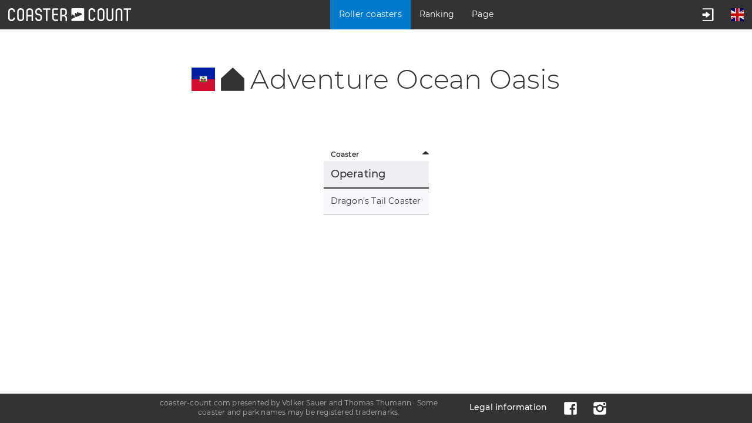

--- FILE ---
content_type: text/html; charset=UTF-8
request_url: https://en.coaster-count.com/catalogue/north-america/haiti/adventure-ocean-oasis-10538/coasters
body_size: 4000
content:
<!doctype html><html lang="en" data-revision="6073" data-deployed="2026-15-01 09:51:01" data-page="catalogue_coasters" data-language="english" data-generated="2026-25-01 09:08:46" data-runtime="0.105s" data-queries="22"><head><meta http-equiv="content-type" content="text/html; charset=UTF-8" /><meta name="author" content="Volker Sauer" /><meta name="company" content="Coaster-Count Volker Sauer und Thomas Thumann GbR" /><meta name="description" content="Keep track and count your ridden roller coasters, plan your next theme park trip and compare with your friends on Coaster-Count, the leading and most popular coaster counting site on the net." /><meta name="keywords" content="Count, Counter, Coastercounter, Coastercount, Roller, Coaster, Rollercoaster, Ridden roller coasters, Coaster records, Statistics" /><meta name="robots" content="index, follow" /><meta name="viewport" content="width=device-width,initial-scale=1.0,viewport-fit=cover" /><meta name="apple-itunes-app" content="app-id=1045063030" /><meta property="og:type" content="website"/><meta property="og:title" content="Roller coasters in Adventure Ocean Oasis, Haiti"/><meta property="og:description" content="Find any theme park, showman, fun fair or roller coaster in our catalogue."/><meta property="og:image" content="https://cdn.coaster-count.com/cdn/og/coaster_count_catalogue.jpg?fbrefresh=1" /><meta property="og:image:type" content="image/jpeg" /><meta property="og:image:width" content="1200" /><meta property="og:image:height" content="630" /><meta property="og:url" content="https://en.coaster-count.com/catalogue/north-america/haiti/adventure-ocean-oasis-10538/coasters" /><link rel="canonical" href="https://en.coaster-count.com/catalogue/north-america/haiti/adventure-ocean-oasis-10538/coasters" /><link rel="alternate" hreflang="de" href="https://de.coaster-count.com/catalogue/north-america/haiti/adventure-ocean-oasis-10538/coasters" /><link rel="alternate" hreflang="nl" href="https://nl.coaster-count.com/catalogue/north-america/haiti/adventure-ocean-oasis-10538/coasters" /><link rel="alternate" hreflang="it" href="https://it.coaster-count.com/catalogue/north-america/haiti/adventure-ocean-oasis-10538/coasters" /><link rel="alternate" hreflang="fr" href="https://fr.coaster-count.com/catalogue/north-america/haiti/adventure-ocean-oasis-10538/coasters" /><link rel="alternate" hreflang="pt" href="https://pt.coaster-count.com/catalogue/north-america/haiti/adventure-ocean-oasis-10538/coasters" /><link rel="alternate" hreflang="es" href="https://es.coaster-count.com/catalogue/north-america/haiti/adventure-ocean-oasis-10538/coasters" /><title>Coasters Adventure Ocean Oasis</title><script>var is_total = 0;	var is_visible = 0;	var ROOT = '/';	var error_page = 0;	var COPY_TO_CLIPBOARD_ALERT = 'Copy with Ctrl-C';	var WEB_ROOT = '/';	var WEB_STOCK_TMP_THUMBS = '/stock/tmp/thumbs/';</script><link rel="shortcut icon" href="https://cdn.coaster-count.com/cdn/favicon.ico" /><link rel="icon" type="image/png" href="https://cdn.coaster-count.com/cdn/favicon.png" sizes="196x196"><link rel="stylesheet" href="https://cdn.coaster-count.com/cdn/styles.combined-6073.min.css" type="text/css" /></head><body class="anonymous table_essential"> <header><nav><a id="jump_to_content" class="image" tabindex="0"><svg viewBox="0 0 1000 1000" class="fill_color_white" style="fill: white !important;" aria-label="Jump to content"><use xlink:href="/static/svg/ui.svg#tobottom"></use></svg></a><a class="image" href="/"><svg aria-label="Go to homepage." viewBox="0 0 741 78" class="menu_coaster_count multi_color fill_color_white"><use xlink:href="/static/svg/ui.svg#coaster_count"></use></svg></a></nav> <nav><p class="bg_color_mblue" tabindex="0"><span class="show_desktop">Roller coasters</span><svg class="hide_desktop" viewBox="0 0 30 30"><use xlink:href="/static/svg/ui.svg#menu_catalogue"></use></svg></p><div class="menu none"><span class="show_desktop">16,953 Coasters</span><span class="hide_desktop">Roller coasters</span><a class="line_bottom " href="/catalogue/continents">World</a><span class="hide_desktop">Continents</span><a class="" href="/catalogue/africa/countries">Africa</a><a class="" href="/catalogue/oceania/countries">Australia</a><a class="" href="/catalogue/asia/countries">Asia</a><a class="" href="/catalogue/europe/countries">Europe</a><a class="bg_color_mblue" href="/catalogue/north-america/countries">North America</a><a class="line_bottom " href="/catalogue/south-america/countries">South America</a></div><p class="" tabindex="0"><span class="show_desktop">Ranking</span><svg class="hide_desktop" viewBox="0 0 1000 1000"><use xlink:href="/static/svg/ui.svg#menu_ranking"></use></svg></p><div class="menu none"><span class="hide_desktop">Ranking</span><a class="" href="/ranking/ridden/strict">Ridden coasters</a><a class="" href="/ranking/visited/parks">Visited places</a></div><p class=" " tabindex="0"><span class="show_desktop">Page</span><svg class="hide_desktop" viewBox="0 0 1000 1000"><use xlink:href="/static/svg/ui.svg#menu_page"></use></svg> </p><div class="menu none"><span class="hide_desktop">Page</span><a class="" href="/page/about">About us</a><a class="" href="/page/news">News</a><a class="" href="/page/poll">World's TOP coasters</a><a class="" href="/page/tutorial">Guide</a><a class="" href="/page/app">App</a></div><p class="show_mobile " tabindex="0"><svg viewBox="0 0 1000 1000"><use xlink:href="/static/svg/ui.svg#menu_guest"></use></svg></p><div class="menu none"><span>Account</span><a class="" href="/account/join">Join</a><a class="login">Login</a><a class="recover">Recover password</a><a class="" href="/account/help">Help</a></div></nav><nav class="hide_mobile"><p class="" tabindex="0"><svg viewBox="0 0 1000 1000" aria-label="Open guests menu."><use xlink:href="/static/svg/ui.svg#menu_guest"></use></svg></p><div class="menu none"><span>Account</span><a class="" href="/account/join">Join</a><a class="login">Login</a><a class="recover">Recover password</a><a class="" href="/account/help">Help</a></div><p class="image" tabindex="0"><svg viewBox="0 0 512 512" aria-label="Open language selection."><use xlink:href="/static/svg/ui.svg#flag_en"></use></svg></p> <div class="menu language none"><span>Language</span><a href="https://en.coaster-count.com/catalogue/north-america/haiti/adventure-ocean-oasis-10538/coasters" class="bg_color_mblue"><svg viewBox="0 0 512 512" class="language" aria-label="English"><use xlink:href="/static/svg/ui.svg#flag_en"></use></svg>English</a><a href="https://de.coaster-count.com/catalogue/north-america/haiti/adventure-ocean-oasis-10538/coasters" class=""><svg viewBox="0 0 512 512" class="language" aria-label="German / Deutsch"><use xlink:href="/static/svg/ui.svg#flag_de"></use></svg>German	/ Deutsch</a><a href="https://it.coaster-count.com/catalogue/north-america/haiti/adventure-ocean-oasis-10538/coasters" class=""><svg viewBox="0 0 512 512" class="language" aria-label="Italian / Italiano"><use xlink:href="/static/svg/ui.svg#flag_it"></use></svg>Italian	/ Italiano</a><a href="https://nl.coaster-count.com/catalogue/north-america/haiti/adventure-ocean-oasis-10538/coasters" class=""><svg viewBox="0 0 512 512" class="language" aria-label="Dutch / Nederlands"><use xlink:href="/static/svg/ui.svg#flag_nl"></use></svg>Dutch	/ Nederlands</a><a href="https://fr.coaster-count.com/catalogue/north-america/haiti/adventure-ocean-oasis-10538/coasters" class=""><svg viewBox="0 0 512 512" class="language" aria-label="French / Français"><use xlink:href="/static/svg/ui.svg#flag_fr"></use></svg>French	/ Français</a><a href="https://es.coaster-count.com/catalogue/north-america/haiti/adventure-ocean-oasis-10538/coasters" class=""><svg viewBox="0 0 512 512" class="language" aria-label="Spanish / Español"><use xlink:href="/static/svg/ui.svg#flag_es"></use></svg>Spanish	/ Español</a><a href="https://pt.coaster-count.com/catalogue/north-america/haiti/adventure-ocean-oasis-10538/coasters" class=""><svg viewBox="0 0 512 512" class="language" aria-label="Portuguese / Português"><use xlink:href="/static/svg/ui.svg#flag_pt"></use></svg>Portuguese	/ Português</a></div></nav></header><div id="submenu_container"></div><div id="main_content" class="content" tabindex="-1"> <section class="table"><h1><span class="inline_block no_font padding_right relative" data-bubble="Haiti" style="top: 4px;"><span class="inline_block ui_profile flag flag_ht"><!----></span></span><span class="inline_block no_font relative padding_right middle" style="top: -4px;"><svg viewbox="0 0 1000 1000" class="ui_profile fill_color_black middle" data-bubble="Park"><use xlink:href="/static/svg/ui.svg#park"></use></svg></span>Adventure Ocean Oasis</h1><p class="show_mobile"><span class="middle no_select"><span id="enlarge" class="ui_enlarge" data-columns-mode=""><button class="bg_color_dblue"><svg class="fill_color_white" viewBox="0 0 1000 1000"><use xlink:href="/static/svg/ui.svg#enlarge"></use></svg><span>Full table</span></button></span><span class="ui_enlarge none" data-columns-mode=""><button class="bg_color_dblue"><svg class="fill_color_white" viewBox="0 0 1000 1000"><use xlink:href="/static/svg/ui.svg#reduce"></use></svg><span>Compact table</span></button></span></span></p><div><table class=" responsive " id="table_coasters"><thead><tr class="gap_top"><th class="essential left" data-sort="string" data-sort-default="asc" data-sort-onload="yes">Coaster</th></tr><tr><td colspan="2" class="section_header essential relative"><h3 class="inline padding_right">Operating</h3> <span class="font_small padding_left color_red"></span></td></tr></thead><tbody class="sort"><tr	class=" "	><td class="coaster_row essential relative" data-sort-value="dragon-s-tail-coaster"><a class="anchor" id="c10845"></a><a class="anchor" id="c10845open"></a><span class="break_all">Dragon's Tail Coaster</span></td></tr> </tbody></table><p class="center none"><svg viewbox="0 0 1000 1000" class="ui_button"><use xlink:href="/static/svg/ui.svg#info"></use></svg><br>No results, maybe choose less filters.</p></div></section></div><div id="popup" class="popup none bg_color_white"></div><div id="modal_loading" class="none"><div><!----></div></div><div id="modal_popup" class="none pointer"></div><div id="modal_dialog" class="none"></div><div id="dialog" class="dialog none bg_color_white"></div><div class="none"><span id="is_mobile" class="show_mobile"></span><span id="is_tablet" class="show_tablet"></span><span id="is_desktop" class="show_desktop"></span></div><div id="bubble" class="none absolute" data-phrase-total-not-allowed=""><div><div class="center"><svg viewBox="0 0 1000 1000"><use xlink:href="/static/svg/ui.svg#triangle_up"></use></svg></div><div class="content"></div><div class="center"><svg viewBox="0 0 1000 1000"><use xlink:href="/static/svg/ui.svg#triangle_down"></use></svg></div></div></div><svg id="to_top" viewbox="0 0 1000 1000" class="show_desktop fill_color_mblue"><use xlink:href="/static/svg/ui.svg#totop"></use></svg><footer><nav></nav><div class="font_small">coaster-count.com presented by Volker Sauer and Thomas Thumann ·	Some coaster and park names may be registered trademarks.</div><nav><a href="/page/about#legal">Legal information</a><a target="_blank" class="image" href="https://www.facebook.com/Coaster-Count-1466029063688630/"><svg viewBox="0 0 1000 1000" aria-label="Facebook logo."><use xlink:href="/static/svg/ui.svg#menu_facebook"></use></svg></a><a target="_blank" class="image" href="https://www.instagram.com/coaster_count/"><svg viewBox="0 0 1000 1000" aria-label="Instagram logo."><use xlink:href="/static/svg/ui.svg#menu_instagram"></use></svg></a></nav></footer><div class="none"><span id="phrase_total_locked_option">This option is only available in Coaster-Count TOTAL!. Click on the yellow star for more information.</span><span id="phrase_total_level_bubble">Coaster-Count TOTAL!<br/>Level</span><span id="phrase_filter_bubble">Filters:</span><span id="phrase_groups_bubble">Groups:</span><span id="phrase_alpine">Mountain</span><span id="phrase_butterfly">Butterfly</span><span id="phrase_powered">Powered</span><span id="phrase_water">Water</span><span id="phrase_undefined">Undefined</span><span id="phrase_total_not_allowed">This feature is only available with Coaster-Count TOTAL! Click for more info.</span><span id="phrase_group_1">onride.de Dein Forum über Achterbahnen · Freizeitparks · Kirmes</span><span id="phrase_group_2">FKF Freundeskreis Kirmes und Freizeitparks e.V.</span><span id="phrase_group_3">ECC European Coaster Club</span><span id="phrase_group_4">RCCGB Roller Coaster Club of Great Britain</span><span id="phrase_group_5">TPF themeparkfreaks.eu</span><span id="phrase_group_6">CF CoasterForce</span><span id="phrase_group_7">CI Coaster Insanity</span><span id="phrase_group_8">Themepark.nl </span><span id="phrase_group_9">RF Rollercoaster Friends</span><span id="phrase_group_10">Pretpark.club </span><span id="phrase_group_11">HPworld Heide-Park-world.de</span><span id="phrase_group_12">ACE American Coaster Enthusiasts</span><span id="phrase_group_13">CW Coasters World</span><span id="phrase_group_14">TP theParks.it</span><span id="phrase_group_15">BBCC Buzzed Bars Coaster Club</span><span id="phrase_group_16">TEA@ND Themed Entertainment Association at Notre Dame</span><span id="phrase_group_17">STT Seeking the Thrill</span><span id="phrase_group_18">Coasterpedia </span><span id="phrase_group_19">ThrillsTastic </span><span id="phrase_group_20">GOCC Great Ohio Coaster Club</span><span id="phrase_group_21">Parcs Passion </span><span id="phrase_group_22">NAPHA National Amusement Park Historical Association</span><span id="phrase_group_23">epfriends epfriends - Dein Europa-Park Fanforum</span><span id="phrase_group_24">SCC Swiss Coaster Club</span></div><div id="facebook_container"></div><script>var CDN = 'https://cdn.coaster-count.com/cdn/';	var REFERER = 'https%3A%2F%2Fen.coaster-count.com%2Fcatalogue%2Fnorth-america%2Fhaiti%2Fadventure-ocean-oasis-10538%2Fcoasters';	var USER_ID = parseInt(0);</script><script src="https://cdn.coaster-count.com/cdn/cssjs/jquery.combined-6.min.js"></script><script src="https://cdn.coaster-count.com/cdn/scripts.combined-6073.min.js"></script><script>new Sort('table_coasters');</script><script>new Breakdown();</script></body></html>